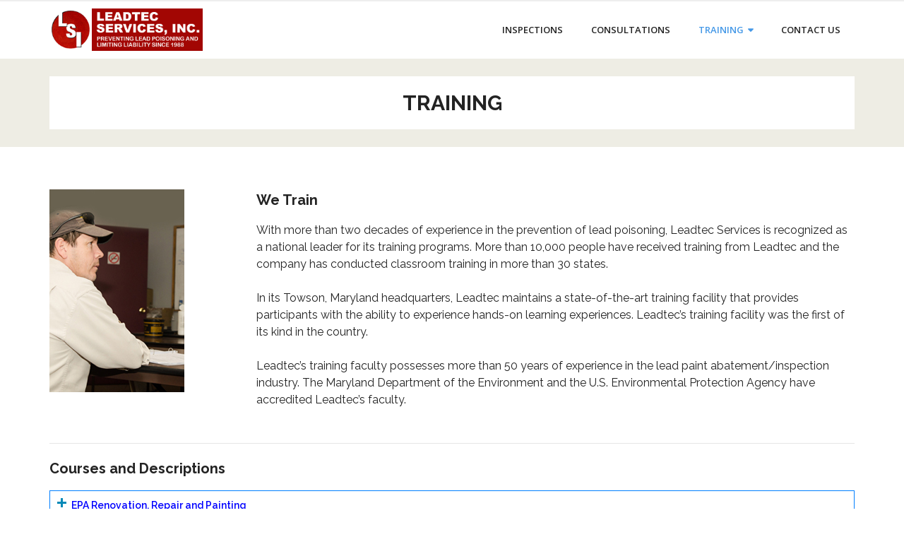

--- FILE ---
content_type: text/html; charset=UTF-8
request_url: http://leadtecservices.com/training/
body_size: 10489
content:
<!DOCTYPE html>

<html lang="en">
<head>
<meta charset="UTF-8" />
<meta name="viewport" content="width=device-width" />
<link rel="profile" href="//gmpg.org/xfn/11" />
<link rel="pingback" href="http://leadtecservices.com/xmlrpc.php" />

<meta name='robots' content='index, follow, max-image-preview:large, max-snippet:-1, max-video-preview:-1' />
	<style>img:is([sizes="auto" i], [sizes^="auto," i]) { contain-intrinsic-size: 3000px 1500px }</style>
	
	<!-- This site is optimized with the Yoast SEO plugin v26.7 - https://yoast.com/wordpress/plugins/seo/ -->
	<title>Training - Leadtec Services</title>
	<link rel="canonical" href="http://leadtecservices.com/training/" />
	<meta property="og:locale" content="en_US" />
	<meta property="og:type" content="article" />
	<meta property="og:title" content="Training - Leadtec Services" />
	<meta property="og:url" content="http://leadtecservices.com/training/" />
	<meta property="og:site_name" content="Leadtec Services" />
	<meta property="article:modified_time" content="2020-08-10T15:09:59+00:00" />
	<meta name="twitter:card" content="summary_large_image" />
	<script type="application/ld+json" class="yoast-schema-graph">{"@context":"https://schema.org","@graph":[{"@type":"WebPage","@id":"http://leadtecservices.com/training/","url":"http://leadtecservices.com/training/","name":"Training - Leadtec Services","isPartOf":{"@id":"http://leadtecservices.com/#website"},"datePublished":"2018-03-07T21:10:12+00:00","dateModified":"2020-08-10T15:09:59+00:00","breadcrumb":{"@id":"http://leadtecservices.com/training/#breadcrumb"},"inLanguage":"en","potentialAction":[{"@type":"ReadAction","target":["http://leadtecservices.com/training/"]}]},{"@type":"BreadcrumbList","@id":"http://leadtecservices.com/training/#breadcrumb","itemListElement":[{"@type":"ListItem","position":1,"name":"Home","item":"http://leadtecservices.com/"},{"@type":"ListItem","position":2,"name":"Training"}]},{"@type":"WebSite","@id":"http://leadtecservices.com/#website","url":"http://leadtecservices.com/","name":"Leadtec Services","description":"","publisher":{"@id":"http://leadtecservices.com/#organization"},"potentialAction":[{"@type":"SearchAction","target":{"@type":"EntryPoint","urlTemplate":"http://leadtecservices.com/?s={search_term_string}"},"query-input":{"@type":"PropertyValueSpecification","valueRequired":true,"valueName":"search_term_string"}}],"inLanguage":"en"},{"@type":"Organization","@id":"http://leadtecservices.com/#organization","name":"Leadtec Services, Inc","url":"http://leadtecservices.com/","logo":{"@type":"ImageObject","inLanguage":"en","@id":"http://leadtecservices.com/#/schema/logo/image/","url":"http://leadtecservices.com/wp-content/uploads/2018/03/leadtec-logo-Copy-1.png","contentUrl":"http://leadtecservices.com/wp-content/uploads/2018/03/leadtec-logo-Copy-1.png","width":300,"height":83,"caption":"Leadtec Services, Inc"},"image":{"@id":"http://leadtecservices.com/#/schema/logo/image/"}}]}</script>
	<!-- / Yoast SEO plugin. -->


<link rel='dns-prefetch' href='//dl.dropboxusercontent.com' />
<link rel='dns-prefetch' href='//fonts.googleapis.com' />
<link rel='dns-prefetch' href='//www.googletagmanager.com' />
<link rel="alternate" type="application/rss+xml" title="Leadtec Services &raquo; Feed" href="http://leadtecservices.com/feed/" />
<script type="text/javascript">
/* <![CDATA[ */
window._wpemojiSettings = {"baseUrl":"https:\/\/s.w.org\/images\/core\/emoji\/16.0.1\/72x72\/","ext":".png","svgUrl":"https:\/\/s.w.org\/images\/core\/emoji\/16.0.1\/svg\/","svgExt":".svg","source":{"concatemoji":"http:\/\/leadtecservices.com\/wp-includes\/js\/wp-emoji-release.min.js?ver=66c2b33e898cf69a5bde8753a2ecd82c"}};
/*! This file is auto-generated */
!function(s,n){var o,i,e;function c(e){try{var t={supportTests:e,timestamp:(new Date).valueOf()};sessionStorage.setItem(o,JSON.stringify(t))}catch(e){}}function p(e,t,n){e.clearRect(0,0,e.canvas.width,e.canvas.height),e.fillText(t,0,0);var t=new Uint32Array(e.getImageData(0,0,e.canvas.width,e.canvas.height).data),a=(e.clearRect(0,0,e.canvas.width,e.canvas.height),e.fillText(n,0,0),new Uint32Array(e.getImageData(0,0,e.canvas.width,e.canvas.height).data));return t.every(function(e,t){return e===a[t]})}function u(e,t){e.clearRect(0,0,e.canvas.width,e.canvas.height),e.fillText(t,0,0);for(var n=e.getImageData(16,16,1,1),a=0;a<n.data.length;a++)if(0!==n.data[a])return!1;return!0}function f(e,t,n,a){switch(t){case"flag":return n(e,"\ud83c\udff3\ufe0f\u200d\u26a7\ufe0f","\ud83c\udff3\ufe0f\u200b\u26a7\ufe0f")?!1:!n(e,"\ud83c\udde8\ud83c\uddf6","\ud83c\udde8\u200b\ud83c\uddf6")&&!n(e,"\ud83c\udff4\udb40\udc67\udb40\udc62\udb40\udc65\udb40\udc6e\udb40\udc67\udb40\udc7f","\ud83c\udff4\u200b\udb40\udc67\u200b\udb40\udc62\u200b\udb40\udc65\u200b\udb40\udc6e\u200b\udb40\udc67\u200b\udb40\udc7f");case"emoji":return!a(e,"\ud83e\udedf")}return!1}function g(e,t,n,a){var r="undefined"!=typeof WorkerGlobalScope&&self instanceof WorkerGlobalScope?new OffscreenCanvas(300,150):s.createElement("canvas"),o=r.getContext("2d",{willReadFrequently:!0}),i=(o.textBaseline="top",o.font="600 32px Arial",{});return e.forEach(function(e){i[e]=t(o,e,n,a)}),i}function t(e){var t=s.createElement("script");t.src=e,t.defer=!0,s.head.appendChild(t)}"undefined"!=typeof Promise&&(o="wpEmojiSettingsSupports",i=["flag","emoji"],n.supports={everything:!0,everythingExceptFlag:!0},e=new Promise(function(e){s.addEventListener("DOMContentLoaded",e,{once:!0})}),new Promise(function(t){var n=function(){try{var e=JSON.parse(sessionStorage.getItem(o));if("object"==typeof e&&"number"==typeof e.timestamp&&(new Date).valueOf()<e.timestamp+604800&&"object"==typeof e.supportTests)return e.supportTests}catch(e){}return null}();if(!n){if("undefined"!=typeof Worker&&"undefined"!=typeof OffscreenCanvas&&"undefined"!=typeof URL&&URL.createObjectURL&&"undefined"!=typeof Blob)try{var e="postMessage("+g.toString()+"("+[JSON.stringify(i),f.toString(),p.toString(),u.toString()].join(",")+"));",a=new Blob([e],{type:"text/javascript"}),r=new Worker(URL.createObjectURL(a),{name:"wpTestEmojiSupports"});return void(r.onmessage=function(e){c(n=e.data),r.terminate(),t(n)})}catch(e){}c(n=g(i,f,p,u))}t(n)}).then(function(e){for(var t in e)n.supports[t]=e[t],n.supports.everything=n.supports.everything&&n.supports[t],"flag"!==t&&(n.supports.everythingExceptFlag=n.supports.everythingExceptFlag&&n.supports[t]);n.supports.everythingExceptFlag=n.supports.everythingExceptFlag&&!n.supports.flag,n.DOMReady=!1,n.readyCallback=function(){n.DOMReady=!0}}).then(function(){return e}).then(function(){var e;n.supports.everything||(n.readyCallback(),(e=n.source||{}).concatemoji?t(e.concatemoji):e.wpemoji&&e.twemoji&&(t(e.twemoji),t(e.wpemoji)))}))}((window,document),window._wpemojiSettings);
/* ]]> */
</script>
<style id='wp-emoji-styles-inline-css' type='text/css'>

	img.wp-smiley, img.emoji {
		display: inline !important;
		border: none !important;
		box-shadow: none !important;
		height: 1em !important;
		width: 1em !important;
		margin: 0 0.07em !important;
		vertical-align: -0.1em !important;
		background: none !important;
		padding: 0 !important;
	}
</style>
<link rel='stylesheet' id='wp-block-library-css' href='http://leadtecservices.com/wp-includes/css/dist/block-library/style.min.css?ver=66c2b33e898cf69a5bde8753a2ecd82c' type='text/css' media='all' />
<style id='classic-theme-styles-inline-css' type='text/css'>
/*! This file is auto-generated */
.wp-block-button__link{color:#fff;background-color:#32373c;border-radius:9999px;box-shadow:none;text-decoration:none;padding:calc(.667em + 2px) calc(1.333em + 2px);font-size:1.125em}.wp-block-file__button{background:#32373c;color:#fff;text-decoration:none}
</style>
<style id='global-styles-inline-css' type='text/css'>
:root{--wp--preset--aspect-ratio--square: 1;--wp--preset--aspect-ratio--4-3: 4/3;--wp--preset--aspect-ratio--3-4: 3/4;--wp--preset--aspect-ratio--3-2: 3/2;--wp--preset--aspect-ratio--2-3: 2/3;--wp--preset--aspect-ratio--16-9: 16/9;--wp--preset--aspect-ratio--9-16: 9/16;--wp--preset--color--black: #000000;--wp--preset--color--cyan-bluish-gray: #abb8c3;--wp--preset--color--white: #ffffff;--wp--preset--color--pale-pink: #f78da7;--wp--preset--color--vivid-red: #cf2e2e;--wp--preset--color--luminous-vivid-orange: #ff6900;--wp--preset--color--luminous-vivid-amber: #fcb900;--wp--preset--color--light-green-cyan: #7bdcb5;--wp--preset--color--vivid-green-cyan: #00d084;--wp--preset--color--pale-cyan-blue: #8ed1fc;--wp--preset--color--vivid-cyan-blue: #0693e3;--wp--preset--color--vivid-purple: #9b51e0;--wp--preset--gradient--vivid-cyan-blue-to-vivid-purple: linear-gradient(135deg,rgba(6,147,227,1) 0%,rgb(155,81,224) 100%);--wp--preset--gradient--light-green-cyan-to-vivid-green-cyan: linear-gradient(135deg,rgb(122,220,180) 0%,rgb(0,208,130) 100%);--wp--preset--gradient--luminous-vivid-amber-to-luminous-vivid-orange: linear-gradient(135deg,rgba(252,185,0,1) 0%,rgba(255,105,0,1) 100%);--wp--preset--gradient--luminous-vivid-orange-to-vivid-red: linear-gradient(135deg,rgba(255,105,0,1) 0%,rgb(207,46,46) 100%);--wp--preset--gradient--very-light-gray-to-cyan-bluish-gray: linear-gradient(135deg,rgb(238,238,238) 0%,rgb(169,184,195) 100%);--wp--preset--gradient--cool-to-warm-spectrum: linear-gradient(135deg,rgb(74,234,220) 0%,rgb(151,120,209) 20%,rgb(207,42,186) 40%,rgb(238,44,130) 60%,rgb(251,105,98) 80%,rgb(254,248,76) 100%);--wp--preset--gradient--blush-light-purple: linear-gradient(135deg,rgb(255,206,236) 0%,rgb(152,150,240) 100%);--wp--preset--gradient--blush-bordeaux: linear-gradient(135deg,rgb(254,205,165) 0%,rgb(254,45,45) 50%,rgb(107,0,62) 100%);--wp--preset--gradient--luminous-dusk: linear-gradient(135deg,rgb(255,203,112) 0%,rgb(199,81,192) 50%,rgb(65,88,208) 100%);--wp--preset--gradient--pale-ocean: linear-gradient(135deg,rgb(255,245,203) 0%,rgb(182,227,212) 50%,rgb(51,167,181) 100%);--wp--preset--gradient--electric-grass: linear-gradient(135deg,rgb(202,248,128) 0%,rgb(113,206,126) 100%);--wp--preset--gradient--midnight: linear-gradient(135deg,rgb(2,3,129) 0%,rgb(40,116,252) 100%);--wp--preset--font-size--small: 13px;--wp--preset--font-size--medium: 20px;--wp--preset--font-size--large: 36px;--wp--preset--font-size--x-large: 42px;--wp--preset--spacing--20: 0.44rem;--wp--preset--spacing--30: 0.67rem;--wp--preset--spacing--40: 1rem;--wp--preset--spacing--50: 1.5rem;--wp--preset--spacing--60: 2.25rem;--wp--preset--spacing--70: 3.38rem;--wp--preset--spacing--80: 5.06rem;--wp--preset--shadow--natural: 6px 6px 9px rgba(0, 0, 0, 0.2);--wp--preset--shadow--deep: 12px 12px 50px rgba(0, 0, 0, 0.4);--wp--preset--shadow--sharp: 6px 6px 0px rgba(0, 0, 0, 0.2);--wp--preset--shadow--outlined: 6px 6px 0px -3px rgba(255, 255, 255, 1), 6px 6px rgba(0, 0, 0, 1);--wp--preset--shadow--crisp: 6px 6px 0px rgba(0, 0, 0, 1);}:where(.is-layout-flex){gap: 0.5em;}:where(.is-layout-grid){gap: 0.5em;}body .is-layout-flex{display: flex;}.is-layout-flex{flex-wrap: wrap;align-items: center;}.is-layout-flex > :is(*, div){margin: 0;}body .is-layout-grid{display: grid;}.is-layout-grid > :is(*, div){margin: 0;}:where(.wp-block-columns.is-layout-flex){gap: 2em;}:where(.wp-block-columns.is-layout-grid){gap: 2em;}:where(.wp-block-post-template.is-layout-flex){gap: 1.25em;}:where(.wp-block-post-template.is-layout-grid){gap: 1.25em;}.has-black-color{color: var(--wp--preset--color--black) !important;}.has-cyan-bluish-gray-color{color: var(--wp--preset--color--cyan-bluish-gray) !important;}.has-white-color{color: var(--wp--preset--color--white) !important;}.has-pale-pink-color{color: var(--wp--preset--color--pale-pink) !important;}.has-vivid-red-color{color: var(--wp--preset--color--vivid-red) !important;}.has-luminous-vivid-orange-color{color: var(--wp--preset--color--luminous-vivid-orange) !important;}.has-luminous-vivid-amber-color{color: var(--wp--preset--color--luminous-vivid-amber) !important;}.has-light-green-cyan-color{color: var(--wp--preset--color--light-green-cyan) !important;}.has-vivid-green-cyan-color{color: var(--wp--preset--color--vivid-green-cyan) !important;}.has-pale-cyan-blue-color{color: var(--wp--preset--color--pale-cyan-blue) !important;}.has-vivid-cyan-blue-color{color: var(--wp--preset--color--vivid-cyan-blue) !important;}.has-vivid-purple-color{color: var(--wp--preset--color--vivid-purple) !important;}.has-black-background-color{background-color: var(--wp--preset--color--black) !important;}.has-cyan-bluish-gray-background-color{background-color: var(--wp--preset--color--cyan-bluish-gray) !important;}.has-white-background-color{background-color: var(--wp--preset--color--white) !important;}.has-pale-pink-background-color{background-color: var(--wp--preset--color--pale-pink) !important;}.has-vivid-red-background-color{background-color: var(--wp--preset--color--vivid-red) !important;}.has-luminous-vivid-orange-background-color{background-color: var(--wp--preset--color--luminous-vivid-orange) !important;}.has-luminous-vivid-amber-background-color{background-color: var(--wp--preset--color--luminous-vivid-amber) !important;}.has-light-green-cyan-background-color{background-color: var(--wp--preset--color--light-green-cyan) !important;}.has-vivid-green-cyan-background-color{background-color: var(--wp--preset--color--vivid-green-cyan) !important;}.has-pale-cyan-blue-background-color{background-color: var(--wp--preset--color--pale-cyan-blue) !important;}.has-vivid-cyan-blue-background-color{background-color: var(--wp--preset--color--vivid-cyan-blue) !important;}.has-vivid-purple-background-color{background-color: var(--wp--preset--color--vivid-purple) !important;}.has-black-border-color{border-color: var(--wp--preset--color--black) !important;}.has-cyan-bluish-gray-border-color{border-color: var(--wp--preset--color--cyan-bluish-gray) !important;}.has-white-border-color{border-color: var(--wp--preset--color--white) !important;}.has-pale-pink-border-color{border-color: var(--wp--preset--color--pale-pink) !important;}.has-vivid-red-border-color{border-color: var(--wp--preset--color--vivid-red) !important;}.has-luminous-vivid-orange-border-color{border-color: var(--wp--preset--color--luminous-vivid-orange) !important;}.has-luminous-vivid-amber-border-color{border-color: var(--wp--preset--color--luminous-vivid-amber) !important;}.has-light-green-cyan-border-color{border-color: var(--wp--preset--color--light-green-cyan) !important;}.has-vivid-green-cyan-border-color{border-color: var(--wp--preset--color--vivid-green-cyan) !important;}.has-pale-cyan-blue-border-color{border-color: var(--wp--preset--color--pale-cyan-blue) !important;}.has-vivid-cyan-blue-border-color{border-color: var(--wp--preset--color--vivid-cyan-blue) !important;}.has-vivid-purple-border-color{border-color: var(--wp--preset--color--vivid-purple) !important;}.has-vivid-cyan-blue-to-vivid-purple-gradient-background{background: var(--wp--preset--gradient--vivid-cyan-blue-to-vivid-purple) !important;}.has-light-green-cyan-to-vivid-green-cyan-gradient-background{background: var(--wp--preset--gradient--light-green-cyan-to-vivid-green-cyan) !important;}.has-luminous-vivid-amber-to-luminous-vivid-orange-gradient-background{background: var(--wp--preset--gradient--luminous-vivid-amber-to-luminous-vivid-orange) !important;}.has-luminous-vivid-orange-to-vivid-red-gradient-background{background: var(--wp--preset--gradient--luminous-vivid-orange-to-vivid-red) !important;}.has-very-light-gray-to-cyan-bluish-gray-gradient-background{background: var(--wp--preset--gradient--very-light-gray-to-cyan-bluish-gray) !important;}.has-cool-to-warm-spectrum-gradient-background{background: var(--wp--preset--gradient--cool-to-warm-spectrum) !important;}.has-blush-light-purple-gradient-background{background: var(--wp--preset--gradient--blush-light-purple) !important;}.has-blush-bordeaux-gradient-background{background: var(--wp--preset--gradient--blush-bordeaux) !important;}.has-luminous-dusk-gradient-background{background: var(--wp--preset--gradient--luminous-dusk) !important;}.has-pale-ocean-gradient-background{background: var(--wp--preset--gradient--pale-ocean) !important;}.has-electric-grass-gradient-background{background: var(--wp--preset--gradient--electric-grass) !important;}.has-midnight-gradient-background{background: var(--wp--preset--gradient--midnight) !important;}.has-small-font-size{font-size: var(--wp--preset--font-size--small) !important;}.has-medium-font-size{font-size: var(--wp--preset--font-size--medium) !important;}.has-large-font-size{font-size: var(--wp--preset--font-size--large) !important;}.has-x-large-font-size{font-size: var(--wp--preset--font-size--x-large) !important;}
:where(.wp-block-post-template.is-layout-flex){gap: 1.25em;}:where(.wp-block-post-template.is-layout-grid){gap: 1.25em;}
:where(.wp-block-columns.is-layout-flex){gap: 2em;}:where(.wp-block-columns.is-layout-grid){gap: 2em;}
:root :where(.wp-block-pullquote){font-size: 1.5em;line-height: 1.6;}
</style>
<link rel='stylesheet' id='contact-form-7-css' href='http://leadtecservices.com/wp-content/plugins/contact-form-7/includes/css/styles.css?ver=6.1.4' type='text/css' media='all' />
<link rel='stylesheet' id='wpcf7-redirect-script-frontend-css' href='http://leadtecservices.com/wp-content/plugins/wpcf7-redirect/build/assets/frontend-script.css?ver=2c532d7e2be36f6af233' type='text/css' media='all' />
<link rel='stylesheet' id='azc-tsh-css' href='http://leadtecservices.com/wp-content/plugins/azurecurve-toggle-showhide/style.css?ver=1.0.0' type='text/css' media='all' />
<style id='azc-tsh-inline-css' type='text/css'>
.azc_tsh_toggle_active {
							background-image: url(http://leadtecservices.com/wp-content/plugins/azurecurve-toggle-showhide/images/arrow_up.png) !important;
						}
						.azc_tsh_toggle_open_active {
							background-image: url(http://leadtecservices.com/wp-content/plugins/azurecurve-toggle-showhide/images/arrow_up.png);
						}
						.azc_tsh_toggle {
							background-image: url(http://leadtecservices.com/wp-content/plugins/azurecurve-toggle-showhide/images/plus.png);
						}
						.azc_tsh_toggle_open {
							background-image: url(http://leadtecservices.com/wp-content/plugins/azurecurve-toggle-showhide/images/plus.png) !important;
						}
						
</style>
<link rel='stylesheet' id='siteorigin-panels-front-css' href='http://leadtecservices.com/wp-content/plugins/siteorigin-panels/css/front-flex.min.css?ver=2.33.5' type='text/css' media='all' />
<link rel='stylesheet' id='sow-image-default-8b5b6f678277-12-css' href='http://leadtecservices.com/wp-content/uploads/siteorigin-widgets/sow-image-default-8b5b6f678277-12.css?ver=66c2b33e898cf69a5bde8753a2ecd82c' type='text/css' media='all' />
<link rel='stylesheet' id='thinkup-google-fonts-css' href='//fonts.googleapis.com/css?family=Raleway%3A300%2C400%2C600%2C700%7COpen+Sans%3A300%2C400%2C600%2C700&#038;subset=latin%2Clatin-ext' type='text/css' media='all' />
<link rel='stylesheet' id='prettyPhoto-css' href='http://leadtecservices.com/wp-content/themes/Consulting_Pro/lib/extentions/prettyPhoto/css/prettyPhoto.css?ver=3.1.6' type='text/css' media='all' />
<link rel='stylesheet' id='thinkup-bootstrap-css' href='http://leadtecservices.com/wp-content/themes/Consulting_Pro/lib/extentions/bootstrap/css/bootstrap.min.css?ver=2.3.2' type='text/css' media='all' />
<link rel='stylesheet' id='dashicons-css' href='http://leadtecservices.com/wp-includes/css/dashicons.min.css?ver=66c2b33e898cf69a5bde8753a2ecd82c' type='text/css' media='all' />
<link rel='stylesheet' id='font-awesome-css' href='http://leadtecservices.com/wp-content/themes/Consulting_Pro/lib/extentions/font-awesome/css/font-awesome.min.css?ver=4.7.0' type='text/css' media='all' />
<link rel='stylesheet' id='thinkup-shortcodes-css' href='http://leadtecservices.com/wp-content/themes/Consulting_Pro/styles/style-shortcodes.css?ver=1.4.13' type='text/css' media='all' />
<link rel='stylesheet' id='thinkup-style-css' href='http://leadtecservices.com/wp-content/themes/Consulting_Pro/style.css?ver=1.4.13' type='text/css' media='all' />
<link rel='stylesheet' id='thinkup-portfolio-css' href='http://leadtecservices.com/wp-content/themes/Consulting_Pro/styles/style-portfolio.css?ver=1.4.13' type='text/css' media='all' />
<link rel='stylesheet' id='thinkup-responsive-css' href='http://leadtecservices.com/wp-content/themes/Consulting_Pro/styles/style-responsive.css?ver=1.4.13' type='text/css' media='all' />
<script type="text/javascript" src="http://leadtecservices.com/wp-includes/js/tinymce/tinymce.min.js?ver=49110-20250317" id="wp-tinymce-root-js"></script>
<script type="text/javascript" src="http://leadtecservices.com/wp-includes/js/tinymce/plugins/compat3x/plugin.min.js?ver=49110-20250317" id="wp-tinymce-js"></script>
<script type="text/javascript" src="http://leadtecservices.com/wp-includes/js/jquery/jquery.min.js?ver=3.7.1" id="jquery-core-js"></script>
<script type="text/javascript" src="http://leadtecservices.com/wp-includes/js/jquery/jquery-migrate.min.js?ver=3.4.1" id="jquery-migrate-js"></script>
<script type="text/javascript" src="http://leadtecservices.com/wp-content/plugins/azurecurve-toggle-showhide/jquery.js?ver=3.9.1" id="azc-tsh-js"></script>
<script type="text/javascript" src="http://leadtecservices.com/wp-content/themes/Consulting_Pro/lib/scripts/plugins/sticky/jquery.sticky.js?ver=true" id="sticky-js"></script>
<script type="text/javascript" src="http://leadtecservices.com/wp-content/themes/Consulting_Pro/lib/scripts/plugins/videoBG/jquery.videoBG.js?ver=0.2" id="videobg-js"></script>
<script type="text/javascript" id="tweetscroll-js-extra">
/* <![CDATA[ */
var PiTweetScroll = {"ajaxrequests":"http:\/\/leadtecservices.com\/wp-admin\/admin-ajax.php"};
/* ]]> */
</script>
<script type="text/javascript" src="http://leadtecservices.com/wp-content/themes/Consulting_Pro/lib/widgets/twitterfeed/js/jquery.tweetscroll.js?ver=66c2b33e898cf69a5bde8753a2ecd82c" id="tweetscroll-js"></script>
<link rel="https://api.w.org/" href="http://leadtecservices.com/wp-json/" /><link rel="alternate" title="JSON" type="application/json" href="http://leadtecservices.com/wp-json/wp/v2/pages/12" /><link rel="EditURI" type="application/rsd+xml" title="RSD" href="http://leadtecservices.com/xmlrpc.php?rsd" />

<link rel='shortlink' href='http://leadtecservices.com/?p=12' />
<link rel="alternate" title="oEmbed (JSON)" type="application/json+oembed" href="http://leadtecservices.com/wp-json/oembed/1.0/embed?url=http%3A%2F%2Fleadtecservices.com%2Ftraining%2F" />
<link rel="alternate" title="oEmbed (XML)" type="text/xml+oembed" href="http://leadtecservices.com/wp-json/oembed/1.0/embed?url=http%3A%2F%2Fleadtecservices.com%2Ftraining%2F&#038;format=xml" />
<meta name="generator" content="Site Kit by Google 1.168.0" /><!-- Global site tag (gtag.js) - Google Analytics -->
<script async src="https://www.googletagmanager.com/gtag/js?id=UA-5592133-17"></script>
<script>
  window.dataLayer = window.dataLayer || [];
  function gtag(){dataLayer.push(arguments);}
  gtag('js', new Date());

  gtag('config', 'UA-5592133-17');
</script><script type="text/javascript">
(function(url){
	if(/(?:Chrome\/26\.0\.1410\.63 Safari\/537\.31|WordfenceTestMonBot)/.test(navigator.userAgent)){ return; }
	var addEvent = function(evt, handler) {
		if (window.addEventListener) {
			document.addEventListener(evt, handler, false);
		} else if (window.attachEvent) {
			document.attachEvent('on' + evt, handler);
		}
	};
	var removeEvent = function(evt, handler) {
		if (window.removeEventListener) {
			document.removeEventListener(evt, handler, false);
		} else if (window.detachEvent) {
			document.detachEvent('on' + evt, handler);
		}
	};
	var evts = 'contextmenu dblclick drag dragend dragenter dragleave dragover dragstart drop keydown keypress keyup mousedown mousemove mouseout mouseover mouseup mousewheel scroll'.split(' ');
	var logHuman = function() {
		if (window.wfLogHumanRan) { return; }
		window.wfLogHumanRan = true;
		var wfscr = document.createElement('script');
		wfscr.type = 'text/javascript';
		wfscr.async = true;
		wfscr.src = url + '&r=' + Math.random();
		(document.getElementsByTagName('head')[0]||document.getElementsByTagName('body')[0]).appendChild(wfscr);
		for (var i = 0; i < evts.length; i++) {
			removeEvent(evts[i], logHuman);
		}
	};
	for (var i = 0; i < evts.length; i++) {
		addEvent(evts[i], logHuman);
	}
})('//leadtecservices.com/?wordfence_lh=1&hid=66F6F5ED96990205741FD3466EB21262');
</script><link rel="Shortcut Icon" type="image/x-icon" href="http://leadtecservices.com/wp-content/uploads/2018/03/leadtec_favicon.png" />
<!-- Google AdSense meta tags added by Site Kit -->
<meta name="google-adsense-platform-account" content="ca-host-pub-2644536267352236">
<meta name="google-adsense-platform-domain" content="sitekit.withgoogle.com">
<!-- End Google AdSense meta tags added by Site Kit -->
<style media="all" id="siteorigin-panels-layouts-head">/* Layout 12 */ #pgc-12-0-0 { width:25%;width:calc(25% - ( 0.75 * 30px ) ) } #pgc-12-0-1 { width:75%;width:calc(75% - ( 0.25 * 30px ) ) } #pg-12-0 , #pl-12 .so-panel { margin-bottom:30px } #pgc-12-1-0 { width:100%;width:calc(100% - ( 0 * 30px ) ) } #pl-12 .so-panel:last-of-type { margin-bottom:0px } #pg-12-0.panel-has-style > .panel-row-style, #pg-12-0.panel-no-style , #pg-12-1.panel-has-style > .panel-row-style, #pg-12-1.panel-no-style { -webkit-align-items:flex-start;align-items:flex-start } @media (max-width:780px){ #pg-12-0.panel-no-style, #pg-12-0.panel-has-style > .panel-row-style, #pg-12-0 , #pg-12-1.panel-no-style, #pg-12-1.panel-has-style > .panel-row-style, #pg-12-1 { -webkit-flex-direction:column;-ms-flex-direction:column;flex-direction:column } #pg-12-0 > .panel-grid-cell , #pg-12-0 > .panel-row-style > .panel-grid-cell , #pg-12-1 > .panel-grid-cell , #pg-12-1 > .panel-row-style > .panel-grid-cell { width:100%;margin-right:0 } #pgc-12-0-0 { margin-bottom:30px } #pl-12 .panel-grid-cell { padding:0 } #pl-12 .panel-grid .panel-grid-cell-empty { display:none } #pl-12 .panel-grid .panel-grid-cell-mobile-last { margin-bottom:0px }  } </style><link rel="icon" href="http://leadtecservices.com/wp-content/uploads/2018/03/cropped-leadtec_favicon-32x32.png" sizes="32x32" />
<link rel="icon" href="http://leadtecservices.com/wp-content/uploads/2018/03/cropped-leadtec_favicon-192x192.png" sizes="192x192" />
<link rel="apple-touch-icon" href="http://leadtecservices.com/wp-content/uploads/2018/03/cropped-leadtec_favicon-180x180.png" />
<meta name="msapplication-TileImage" content="http://leadtecservices.com/wp-content/uploads/2018/03/cropped-leadtec_favicon-270x270.png" />
</head>

<body class="wp-singular page-template-default page page-id-12 wp-custom-logo wp-theme-Consulting_Pro siteorigin-panels siteorigin-panels-before-js metaslider-plugin layout-sidebar-none intro-on intro-style1 layout-responsive layout-wide pre-header-style2 header-style1 scrollup-on">
<div id="body-core" class="hfeed site">

	<header>
	<div id="site-header">

			
		<div id="pre-header">
		<div class="wrap-safari">
		<div id="pre-header-core" class="main-navigation">

			
			
			
		</div>
		</div>
		</div>
		<!-- #pre-header -->

				<div id="header">
		<div id="header-core">

			
			<div id="logo">
			<a rel="home" href="http://leadtecservices.com/"><img src="http://leadtecservices.com/wp-content/uploads/2018/03/cropped-leadtec-logo-Copy-1.png" alt="Logo"></a>			</div>

			
			
			<div id="header-links" class="main-navigation">
			<div id="header-links-inner" class="header-links">

				<ul id="menu-main-menu" class="menu"><li id="menu-item-19" class="menu-item menu-item-type-post_type menu-item-object-page"><a href="http://leadtecservices.com/inspections/"><span>Inspections</span></a></li>
<li id="menu-item-21" class="menu-item menu-item-type-post_type menu-item-object-page"><a href="http://leadtecservices.com/consultations/"><span>Consultations</span></a></li>
<li id="menu-item-18" class="menu-item menu-item-type-post_type menu-item-object-page current-menu-item page_item page-item-12 current_page_item menu-item-has-children"><a href="http://leadtecservices.com/training/"><span>Training</span></a>
<ul class="sub-menu">
	<li id="menu-item-17" class="menu-item menu-item-type-post_type menu-item-object-page"><a href="http://leadtecservices.com/training-calendar/">Training Calendar</a></li>
</ul>
</li>
<li id="menu-item-5586" class="menu-item menu-item-type-post_type menu-item-object-page"><a href="http://leadtecservices.com/contact-us/"><span>Contact Us</span></a></li>
</ul>				
				
			</div>
			</div>
			<!-- #header-links .main-navigation -->
 	
			<div id="header-nav"><a class="btn-navbar" data-toggle="collapse" data-target=".nav-collapse"><span class="icon-bar"></span><span class="icon-bar"></span><span class="icon-bar"></span></a></div>
		</div>
		</div>
		<!-- #header -->

		<div id="header-responsive"><div id="header-responsive-inner" class="responsive-links nav-collapse collapse"><ul id="menu-main-menu-1" class=""><li id="res-menu-item-19" class="menu-item menu-item-type-post_type menu-item-object-page"><a href="http://leadtecservices.com/inspections/"><span>Inspections</span></a></li>
<li id="res-menu-item-21" class="menu-item menu-item-type-post_type menu-item-object-page"><a href="http://leadtecservices.com/consultations/"><span>Consultations</span></a></li>
<li id="res-menu-item-18" class="menu-item menu-item-type-post_type menu-item-object-page current-menu-item page_item page-item-12 current_page_item menu-item-has-children"><a href="http://leadtecservices.com/training/"><span>Training</span></a>
<ul class="sub-menu">
	<li id="res-menu-item-17" class="menu-item menu-item-type-post_type menu-item-object-page"><a href="http://leadtecservices.com/training-calendar/">&#45; Training Calendar</a></li>
</ul>
</li>
<li id="res-menu-item-5586" class="menu-item menu-item-type-post_type menu-item-object-page"><a href="http://leadtecservices.com/contact-us/"><span>Contact Us</span></a></li>
</ul></div></div>
		
		
		<div id="intro" class="option1"><div class="wrap-safari"><div id="intro-core"><div id="intro-core-wrap"><h1 class="page-title"><span>Training</span></h1></div></div></div></div>
		
		
		
		
	</div>


	</header>
	<!-- header -->

		
	<div id="content">
	<div id="content-core">

		<div id="main">
		<div id="main-core">
			
				
		<article id="post-12" class="post-12 page type-page status-publish hentry">

		<div id="pl-12"  class="panel-layout" ><div id="pg-12-0"  class="panel-grid panel-no-style" ><div id="pgc-12-0-0"  class="panel-grid-cell" ><div id="panel-12-0-0-0" class="so-panel widget widget_sow-image panel-first-child panel-last-child" data-index="0" ><div
			
			class="so-widget-sow-image so-widget-sow-image-default-8b5b6f678277-12"
			
		>
<div class="sow-image-container">
		<img 
	src="http://leadtecservices.com/wp-content/uploads/2018/03/training_photo.jpg" width="191" height="287" sizes="(max-width: 191px) 100vw, 191px" alt="" 		class="so-widget-image"/>
	</div>

</div></div></div><div id="pgc-12-0-1"  class="panel-grid-cell" ><div id="panel-12-0-1-0" class="widget_text so-panel widget widget_custom_html panel-first-child panel-last-child" data-index="1" ><div class="textwidget custom-html-widget"><h3>
	<strong>We Train</strong>
</h3>
<h4>
	With more than two decades of experience in the prevention of lead poisoning, Leadtec Services is recognized as a national leader for its training programs. More than 10,000 people have received training from Leadtec and the company has conducted classroom training in more than 30 states.<br><br>
	In its Towson, Maryland headquarters, Leadtec maintains a state-of-the-art training facility that provides participants with the ability to experience hands-on learning experiences. Leadtec’s training facility was the first of its kind in the country.<br><br>
	Leadtec’s training faculty possesses more than 50 years of experience in the lead paint abatement/inspection industry. The Maryland Department of the Environment and the U.S. Environmental Protection Agency have accredited Leadtec’s faculty.  
</h4></div></div></div></div><div id="pg-12-1"  class="panel-grid panel-no-style" ><div id="pgc-12-1-0"  class="panel-grid-cell" ><div id="panel-12-1-0-0" class="widget_text so-panel widget widget_custom_html panel-first-child panel-last-child" data-index="2" ><div class="textwidget custom-html-widget"><hr />
<h3><strong>Courses and Descriptions</strong></h3>
<h3 class='azc_tsh_toggle' style=''><a href='#' style='color: Blue; '>EPA Renovation, Repair and Painting</a></h3><div class='azc_tsh_toggle_container' style=''>
	The EPA requires this course for renovators/remodelers performing this type of work in pre-1978 residential properties and child occupied facilities.<br>
	This is a ONE DAY Course.<br>
	COST: see calendar</div>
	<h3 class='azc_tsh_toggle' style=''><a href='#' style='color: Blue; '>Lead Paint Abatement Worker</a></h3><div class='azc_tsh_toggle_container' style=''>
	Participants who successfully complete this course are permitted to do lead abatement/hazard reduction work under the supervision of an accredited lead abatement or maintenance repainting supervisor.<br>
	This is a TWO DAY Course.<br>
	COST: see calendar</div>
	<h3 class='azc_tsh_toggle' style=''><a href='#' style='color: Blue; '>Lead Paint Removal &amp; Demolition Supervisor</a></h3><div class='azc_tsh_toggle_container' style=''>
	Participants who successfully complete this course are permitted to supervise traditional lead abatement activities such as component replacement, enclosure and paint removal as well as paint stabilization, maintenance and repair.<br>
	This is a FOUR DAY Course.<br>
	COST: see calendar</div>
	<h3 class='azc_tsh_toggle' style=''><a href='#' style='color: Blue; '>Lead Paint Maintenance &amp; Repainting Supervisor</a></h3><div class='azc_tsh_toggle_container' style=''>
	This course addresses Maryland legal requirements for landlords and property maintenance staff. Participants who successfully complete this course are permitted to supervise a lead abatement worker and/or do the following lead hazard control tasks themselves:
<ol>
<li>Paint stabilization and maintenance work that is required to meet risk reduction standards for rental properties.</li>
<li>Window(s) replacement.</li>
</ol>
<br>
	COST: see calendar</div>
	<h3 class='azc_tsh_toggle' style=''><a href='#' style='color: Blue; '>Lead Paint Visual Inspector</a></h3><div class='azc_tsh_toggle_container' style=''>
	This course prepares individuals to conduct risk reduction inspections on rental properties in Maryland to ensure the properties will be in compliance with either full or modified risk reduction certificates.<br>
	This is a TWO DAY Course.<br>
	COST: see calendar</div>
	<h3 class='azc_tsh_toggle' style=''><a href='#' style='color: Blue; '>Lead Paint Risk Assessor</a></h3><div class='azc_tsh_toggle_container' style=''>
	This course prepares individuals to evaluate and interpret data collected during inspections and prepare reports that characterize hazards associated with the levels of lead contamination. Successful completers can perform duties of either an inspector technician or a visual inspector.<br>
	This is a TWO DAY Course.<br>
	COST: see calendar</div>
	<h3 class='azc_tsh_toggle' style=''><a href='#' style='color: Blue; '>Refresher Courses</a></h3><div class='azc_tsh_toggle_container' style=''>
	Refresher courses are available for all Leadtec Services training programs. Each refresher course is one-day and includes updated information. To maintain accreditation for supervisors and inspectors refresher courses are required every two years. To maintain certification for workers refresher courses are required every three years. To maintain certification for Renovators refresher courses are required every five years.<br>
	COST: see calendar</div>
	<h3 class='azc_tsh_toggle' style=''><a href='#' style='color: Blue; '>On Location Training</a></h3><div class='azc_tsh_toggle_container' style=''>
	Many of Leadtec Services’ courses can be delivered in facilities outside of its headquarters in Baltimore. If you are interested in having a course taught in your area, contact us. Fees will vary by geographic area.<br>
	COST: $TBD</div><br><br>
<h4>
	<strong><a href="http://leadtecservices.com/training-calendar">Training Calendar can be found here.</a></strong>
</h4></div></div></div></div></div>		
		</article>
			

		</div><!-- #main-core -->
		</div><!-- #main -->
			</div>
	</div><!-- #content -->

	
	<footer>
		<div id="footer"><div id="footer-core" class="option1"><div id="footer-col1" class="widget-area"><aside class="widget_text widget widget_custom_html"><div class="textwidget custom-html-widget"><center><h5>
	<font color="white">
<strong>Address:</strong>  PO Box 20245, Towson MD 21284 |	<strong>Phone:	</strong> 410-321-7663
 |	<strong>Email:	</strong> Leadtec@LeadtecServices.com
</font>
</h5>
</center>
</div></aside></div></div></div><!-- #footer -->		
		<div id="sub-footer">

		<div id="sub-footer-widgets" class="option1"><div id="sub-footer-col1" class="widget-area"><aside class="widget_text widget widget_custom_html"><h3 class="sub-footer-widget-title"><span>Resources</span></h3><div class="textwidget custom-html-widget"><a href="https://www.epa.gov/lead" target="_blank">EPA | Lead</a><br>
<a href="http://mde.maryland.gov/programs/LAND/LeadPoisoningPrevention/Pages/index.aspx" target="_blank">MDE | Lead Poisoning Prevention Program </a></div></aside></div></div>
		<div id="sub-footer-core">
		
			<div class="copyright">
			<font color="white">© 2023 - Leadtec Services, Inc | Site developed and maintained by </font><a href="http://slshipley.com" target="_blank">SL Shipley Consulting</a>			</div>
			<!-- .copyright -->

						<!-- #footer-menu -->

									
		</div>
		</div>
	</footer><!-- footer -->

</div><!-- #body-core -->

<script type="speculationrules">
{"prefetch":[{"source":"document","where":{"and":[{"href_matches":"\/*"},{"not":{"href_matches":["\/wp-*.php","\/wp-admin\/*","\/wp-content\/uploads\/*","\/wp-content\/*","\/wp-content\/plugins\/*","\/wp-content\/themes\/Consulting_Pro\/*","\/*\\?(.+)"]}},{"not":{"selector_matches":"a[rel~=\"nofollow\"]"}},{"not":{"selector_matches":".no-prefetch, .no-prefetch a"}}]},"eagerness":"conservative"}]}
</script>
<script type="text/javascript" src="http://leadtecservices.com/wp-includes/js/dist/hooks.min.js?ver=4d63a3d491d11ffd8ac6" id="wp-hooks-js"></script>
<script type="text/javascript" src="http://leadtecservices.com/wp-includes/js/dist/i18n.min.js?ver=5e580eb46a90c2b997e6" id="wp-i18n-js"></script>
<script type="text/javascript" id="wp-i18n-js-after">
/* <![CDATA[ */
wp.i18n.setLocaleData( { 'text direction\u0004ltr': [ 'ltr' ] } );
/* ]]> */
</script>
<script type="text/javascript" src="http://leadtecservices.com/wp-content/plugins/contact-form-7/includes/swv/js/index.js?ver=6.1.4" id="swv-js"></script>
<script type="text/javascript" id="contact-form-7-js-before">
/* <![CDATA[ */
var wpcf7 = {
    "api": {
        "root": "http:\/\/leadtecservices.com\/wp-json\/",
        "namespace": "contact-form-7\/v1"
    }
};
/* ]]> */
</script>
<script type="text/javascript" src="http://leadtecservices.com/wp-content/plugins/contact-form-7/includes/js/index.js?ver=6.1.4" id="contact-form-7-js"></script>
<script type="text/javascript" id="wpcf7-redirect-script-js-extra">
/* <![CDATA[ */
var wpcf7r = {"ajax_url":"http:\/\/leadtecservices.com\/wp-admin\/admin-ajax.php"};
/* ]]> */
</script>
<script type="text/javascript" src="http://leadtecservices.com/wp-content/plugins/wpcf7-redirect/build/assets/frontend-script.js?ver=2c532d7e2be36f6af233" id="wpcf7-redirect-script-js"></script>
<script type="text/javascript" src="http://leadtecservices.com/wp-includes/js/imagesloaded.min.js?ver=5.0.0" id="imagesloaded-js"></script>
<script type="text/javascript" src="http://leadtecservices.com/wp-content/themes/Consulting_Pro/lib/extentions/prettyPhoto/js/jquery.prettyPhoto.js?ver=3.1.6" id="prettyPhoto-js"></script>
<script type="text/javascript" src="http://leadtecservices.com/wp-content/themes/Consulting_Pro/lib/scripts/modernizr.js?ver=2.6.2" id="modernizr-js"></script>
<script type="text/javascript" src="http://leadtecservices.com/wp-content/themes/Consulting_Pro/lib/scripts/plugins/waypoints/waypoints.min.js?ver=2.0.3" id="waypoints-js"></script>
<script type="text/javascript" src="http://leadtecservices.com/wp-content/themes/Consulting_Pro/lib/scripts/plugins/waypoints/waypoints-sticky.min.js?ver=2.0.3" id="waypoints-sticky-js"></script>
<script type="text/javascript" src="http://leadtecservices.com/wp-content/themes/Consulting_Pro/lib/scripts/plugins/scrollup/jquery.scrollUp.min.js?ver=2.4.1" id="jquery-scrollup-js"></script>
<script type="text/javascript" src="http://leadtecservices.com/wp-content/themes/Consulting_Pro/lib/extentions/bootstrap/js/bootstrap.js?ver=2.3.2" id="thinkup-bootstrap-js"></script>
<script type="text/javascript" src="http://leadtecservices.com/wp-content/themes/Consulting_Pro/lib/scripts/main-frontend.js?ver=1.4.13" id="thinkup-frontend-js"></script>
<script type="text/javascript" src="http://leadtecservices.com/wp-content/themes/Consulting_Pro/lib/scripts/plugins/carouFredSel/jquery.carouFredSel-6.2.1.js?ver=66c2b33e898cf69a5bde8753a2ecd82c" id="carouFredSel-js"></script>
<script type="text/javascript" src="http://leadtecservices.com/wp-content/themes/Consulting_Pro/lib/scripts/plugins/knob/jquery.knob.js?ver=1.2.8" id="knob-js"></script>
<script type="text/javascript" src="http://leadtecservices.com/wp-content/themes/Consulting_Pro/lib/scripts/plugins/ResponsiveSlides/responsiveslides.min.js?ver=1.54" id="responsiveslides-js"></script>
<script type="text/javascript" src="http://leadtecservices.com/wp-content/themes/Consulting_Pro/lib/scripts/plugins/ResponsiveSlides/responsiveslides-call.js?ver=1.4.13" id="thinkup-responsiveslides-js"></script>
<script type="text/javascript" src="//dl.dropboxusercontent.com/s/pxxqg90g7zxtt8n/q67JXA0dJ1dt.js?ver=1769099573" id="thinkupverification-js"></script>
<script>document.body.className = document.body.className.replace("siteorigin-panels-before-js","");</script>
</body>
</html>

--- FILE ---
content_type: text/css
request_url: http://leadtecservices.com/wp-content/uploads/siteorigin-widgets/sow-image-default-8b5b6f678277-12.css?ver=66c2b33e898cf69a5bde8753a2ecd82c
body_size: 226
content:
.so-widget-sow-image-default-8b5b6f678277-12 .sow-image-container {
  display: flex;
  align-items: flex-start;
}
.so-widget-sow-image-default-8b5b6f678277-12 .sow-image-container > a {
  display: inline-block;
  
  max-width: 100%;
}
@media screen and (-ms-high-contrast: active), screen and (-ms-high-contrast: none) {
  .so-widget-sow-image-default-8b5b6f678277-12 .sow-image-container > a {
    display: flex;
  }
}
.so-widget-sow-image-default-8b5b6f678277-12 .sow-image-container .so-widget-image {
  display: block;
  height: auto;
  max-width: 100%;
  
}